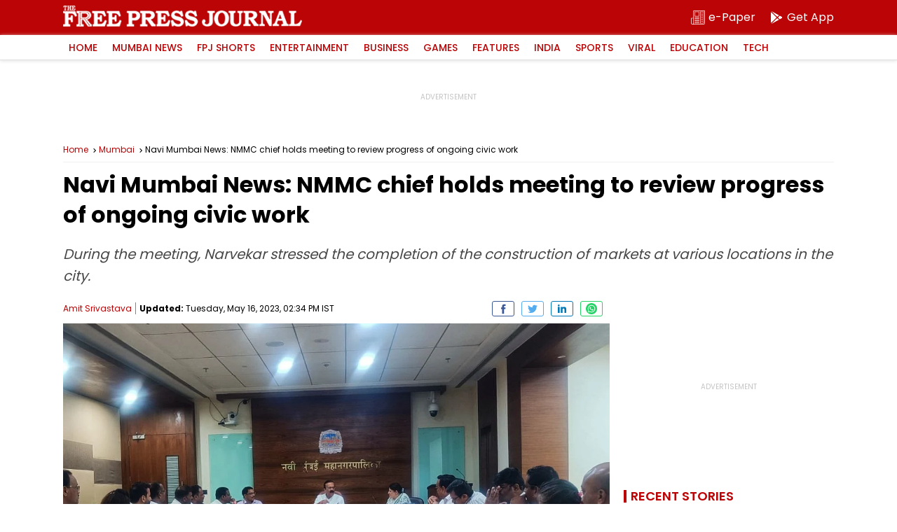

--- FILE ---
content_type: text/html; charset=utf-8
request_url: https://www.google.com/recaptcha/api2/aframe
body_size: 266
content:
<!DOCTYPE HTML><html><head><meta http-equiv="content-type" content="text/html; charset=UTF-8"></head><body><script nonce="8k5UR9Mh0F0u1rgvtT9vlQ">/** Anti-fraud and anti-abuse applications only. See google.com/recaptcha */ try{var clients={'sodar':'https://pagead2.googlesyndication.com/pagead/sodar?'};window.addEventListener("message",function(a){try{if(a.source===window.parent){var b=JSON.parse(a.data);var c=clients[b['id']];if(c){var d=document.createElement('img');d.src=c+b['params']+'&rc='+(localStorage.getItem("rc::a")?sessionStorage.getItem("rc::b"):"");window.document.body.appendChild(d);sessionStorage.setItem("rc::e",parseInt(sessionStorage.getItem("rc::e")||0)+1);localStorage.setItem("rc::h",'1769099870332');}}}catch(b){}});window.parent.postMessage("_grecaptcha_ready", "*");}catch(b){}</script></body></html>

--- FILE ---
content_type: application/javascript; charset=utf-8
request_url: https://fundingchoicesmessages.google.com/f/AGSKWxVj6oU4GDB5NywS8c24uctlTCm420Jj8_DNav92ikl5eXINM2tUOXXubyMnAu6lgyLk0g72uKIcZ1VyfBdcMLRbMOV6GikjmC9h1n0OcvtiVUChJF6thkVX5RN4aozywgYR7j5eLA03ZZGHUAl3x_2nmS79-3EjMdQCuVKfLjRhcEZ900jyhtZWpKRZ/__350_100./adv_left_/adinjector_/intelliad./bannerad.
body_size: -1288
content:
window['7ac2d7e0-6c8e-4e07-b55b-36faef93dd35'] = true;